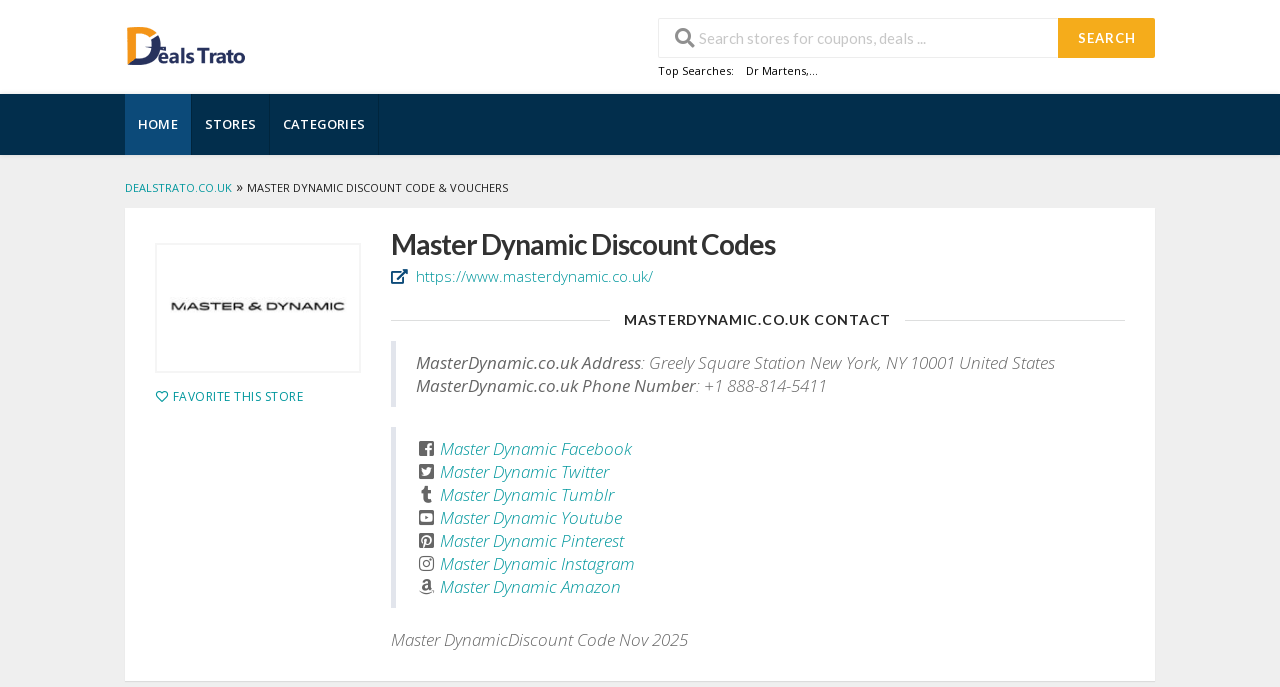

--- FILE ---
content_type: text/html; charset=UTF-8
request_url: https://dealstrato.co.uk/discount-codes/master-dynamic/
body_size: 11788
content:
<!DOCTYPE html>

<html lang="en-GB">

<head>


    <meta charset="UTF-8">

    <meta name="viewport" content="width=device-width, initial-scale=1">

    <link rel="profile" href="http://gmpg.org/xfn/11">

    <link rel="pingback" href="https://dealstrato.co.uk/xmlrpc.php">

    <meta name='robots' content='index, follow, max-image-preview:large, max-snippet:-1, max-video-preview:-1' />

	<!-- This site is optimized with the Yoast SEO plugin v22.6 - https://yoast.com/wordpress/plugins/seo/ -->
	<title>10% Off Master Dynamic Discount Codes for November 2025 at DealsTrato.co.uk</title>
	<meta name="description" content="Find the best of Master Dynamic Discount Code for November 2025 and vouchers and coupons, promo codes. Save with DealsTrato Today!" />
	<meta property="og:locale" content="en_GB" />
	<meta property="og:type" content="article" />
	<meta property="og:title" content="10% Off Master Dynamic Discount Codes for November 2025 at DealsTrato.co.uk" />
	<meta property="og:description" content="Find the best of Master Dynamic Discount Code for November 2025 and vouchers and coupons, promo codes. Save with DealsTrato Today!" />
	<meta property="og:url" content="https://dealstrato.co.uk/discount-codes/master-dynamic/" />
	<meta property="og:site_name" content="DealsTrato.co.uk" />
	<meta name="twitter:card" content="summary_large_image" />
	<meta name="twitter:site" content="@DealsTrato" />
	<script type="application/ld+json" class="yoast-schema-graph">{"@context":"https://schema.org","@graph":[{"@type":"CollectionPage","@id":"https://dealstrato.co.uk/discount-codes/master-dynamic/","url":"https://dealstrato.co.uk/discount-codes/master-dynamic/","name":"10% Off Master Dynamic Discount Codes for November 2025 at DealsTrato.co.uk","isPartOf":{"@id":"https://dealstrato.co.uk/#website"},"description":"Find the best of Master Dynamic Discount Code for November 2025 and vouchers and coupons, promo codes. Save with DealsTrato Today!","breadcrumb":{"@id":"https://dealstrato.co.uk/discount-codes/master-dynamic/#breadcrumb"},"inLanguage":"en-GB"},{"@type":"BreadcrumbList","@id":"https://dealstrato.co.uk/discount-codes/master-dynamic/#breadcrumb","itemListElement":[{"@type":"ListItem","position":1,"name":"Home","item":"https://dealstrato.co.uk/"},{"@type":"ListItem","position":2,"name":"Master Dynamic"}]},{"@type":"WebSite","@id":"https://dealstrato.co.uk/#website","url":"https://dealstrato.co.uk/","name":"DealsTrato.co.uk","description":"","publisher":{"@id":"https://dealstrato.co.uk/#organization"},"potentialAction":[{"@type":"SearchAction","target":{"@type":"EntryPoint","urlTemplate":"https://dealstrato.co.uk/?s={search_term_string}"},"query-input":"required name=search_term_string"}],"inLanguage":"en-GB"},{"@type":"Organization","@id":"https://dealstrato.co.uk/#organization","name":"Deals Trato UK","url":"https://dealstrato.co.uk/","logo":{"@type":"ImageObject","inLanguage":"en-GB","@id":"https://dealstrato.co.uk/#/schema/logo/image/","url":"https://dealstrato.co.uk/wp-content/uploads/2018/03/dealstrato.co_.uk_.png","contentUrl":"https://dealstrato.co.uk/wp-content/uploads/2018/03/dealstrato.co_.uk_.png","width":122,"height":41,"caption":"Deals Trato UK"},"image":{"@id":"https://dealstrato.co.uk/#/schema/logo/image/"},"sameAs":["http://dealstrato.co.uk","https://x.com/DealsTrato","https://www.linkedin.com/company/dealstrato"]}]}</script>
	<!-- / Yoast SEO plugin. -->


<link rel='dns-prefetch' href='//fonts.googleapis.com' />
<link rel='preconnect' href='https://fonts.gstatic.com' crossorigin />
<meta property="og:title" content="Master Dynamic Discount Codes" />
<meta property="og:description" content="MasterDynamic.co.uk Contact MasterDynamic.co.uk Address: Greely Square Station New York, NY 10001 United StatesMasterDynamic.co.uk Phone Number: +1 888-814-5411 Master Dynamic FacebookMaster Dynamic TwitterMaster Dynamic TumblrMaster Dynamic YoutubeMaster Dynamic PinterestMaster Dynamic InstagramMaster..." />
<meta property="og:image" content="https://dealstrato.co.uk/wp-content/uploads/Master-Dynamic-Discount-Codes.jpg" />
<meta property="og:type" content="article" />
<meta property="og:url" content="https://dealstrato.co.uk/discount-codes/master-dynamic/" />

<meta name="twitter:card" content="summary_large_image" />
<meta name="twitter:title" content="Master Dynamic Discount Codes" />
<meta name="twitter:url" content="https://dealstrato.co.uk/discount-codes/master-dynamic/" />
<meta name="twitter:description" content="MasterDynamic.co.uk Contact MasterDynamic.co.uk Address: Greely Square Station New York, NY 10001 United StatesMasterDynamic.co.uk Phone Number: +1 888-814-5411 Master Dynamic FacebookMaster Dynamic TwitterMaster Dynamic TumblrMaster Dynamic YoutubeMaster Dynamic PinterestMaster Dynamic InstagramMaster..." />
<meta name="twitter:image" content="https://dealstrato.co.uk/wp-content/uploads/Master-Dynamic-Discount-Codes.jpg" />
<script type="text/javascript">
window._wpemojiSettings = {"baseUrl":"https:\/\/s.w.org\/images\/core\/emoji\/14.0.0\/72x72\/","ext":".png","svgUrl":"https:\/\/s.w.org\/images\/core\/emoji\/14.0.0\/svg\/","svgExt":".svg","source":{"concatemoji":"https:\/\/dealstrato.co.uk\/wp-includes\/js\/wp-emoji-release.min.js?ver=6.3.7"}};
/*! This file is auto-generated */
!function(i,n){var o,s,e;function c(e){try{var t={supportTests:e,timestamp:(new Date).valueOf()};sessionStorage.setItem(o,JSON.stringify(t))}catch(e){}}function p(e,t,n){e.clearRect(0,0,e.canvas.width,e.canvas.height),e.fillText(t,0,0);var t=new Uint32Array(e.getImageData(0,0,e.canvas.width,e.canvas.height).data),r=(e.clearRect(0,0,e.canvas.width,e.canvas.height),e.fillText(n,0,0),new Uint32Array(e.getImageData(0,0,e.canvas.width,e.canvas.height).data));return t.every(function(e,t){return e===r[t]})}function u(e,t,n){switch(t){case"flag":return n(e,"\ud83c\udff3\ufe0f\u200d\u26a7\ufe0f","\ud83c\udff3\ufe0f\u200b\u26a7\ufe0f")?!1:!n(e,"\ud83c\uddfa\ud83c\uddf3","\ud83c\uddfa\u200b\ud83c\uddf3")&&!n(e,"\ud83c\udff4\udb40\udc67\udb40\udc62\udb40\udc65\udb40\udc6e\udb40\udc67\udb40\udc7f","\ud83c\udff4\u200b\udb40\udc67\u200b\udb40\udc62\u200b\udb40\udc65\u200b\udb40\udc6e\u200b\udb40\udc67\u200b\udb40\udc7f");case"emoji":return!n(e,"\ud83e\udef1\ud83c\udffb\u200d\ud83e\udef2\ud83c\udfff","\ud83e\udef1\ud83c\udffb\u200b\ud83e\udef2\ud83c\udfff")}return!1}function f(e,t,n){var r="undefined"!=typeof WorkerGlobalScope&&self instanceof WorkerGlobalScope?new OffscreenCanvas(300,150):i.createElement("canvas"),a=r.getContext("2d",{willReadFrequently:!0}),o=(a.textBaseline="top",a.font="600 32px Arial",{});return e.forEach(function(e){o[e]=t(a,e,n)}),o}function t(e){var t=i.createElement("script");t.src=e,t.defer=!0,i.head.appendChild(t)}"undefined"!=typeof Promise&&(o="wpEmojiSettingsSupports",s=["flag","emoji"],n.supports={everything:!0,everythingExceptFlag:!0},e=new Promise(function(e){i.addEventListener("DOMContentLoaded",e,{once:!0})}),new Promise(function(t){var n=function(){try{var e=JSON.parse(sessionStorage.getItem(o));if("object"==typeof e&&"number"==typeof e.timestamp&&(new Date).valueOf()<e.timestamp+604800&&"object"==typeof e.supportTests)return e.supportTests}catch(e){}return null}();if(!n){if("undefined"!=typeof Worker&&"undefined"!=typeof OffscreenCanvas&&"undefined"!=typeof URL&&URL.createObjectURL&&"undefined"!=typeof Blob)try{var e="postMessage("+f.toString()+"("+[JSON.stringify(s),u.toString(),p.toString()].join(",")+"));",r=new Blob([e],{type:"text/javascript"}),a=new Worker(URL.createObjectURL(r),{name:"wpTestEmojiSupports"});return void(a.onmessage=function(e){c(n=e.data),a.terminate(),t(n)})}catch(e){}c(n=f(s,u,p))}t(n)}).then(function(e){for(var t in e)n.supports[t]=e[t],n.supports.everything=n.supports.everything&&n.supports[t],"flag"!==t&&(n.supports.everythingExceptFlag=n.supports.everythingExceptFlag&&n.supports[t]);n.supports.everythingExceptFlag=n.supports.everythingExceptFlag&&!n.supports.flag,n.DOMReady=!1,n.readyCallback=function(){n.DOMReady=!0}}).then(function(){return e}).then(function(){var e;n.supports.everything||(n.readyCallback(),(e=n.source||{}).concatemoji?t(e.concatemoji):e.wpemoji&&e.twemoji&&(t(e.twemoji),t(e.wpemoji)))}))}((window,document),window._wpemojiSettings);
</script>
<style type="text/css">
img.wp-smiley,
img.emoji {
	display: inline !important;
	border: none !important;
	box-shadow: none !important;
	height: 1em !important;
	width: 1em !important;
	margin: 0 0.07em !important;
	vertical-align: -0.1em !important;
	background: none !important;
	padding: 0 !important;
}
</style>
	<link rel='stylesheet' id='wp-block-library-css' href='https://dealstrato.co.uk/wp-includes/css/dist/block-library/style.min.css?ver=6.3.7' type='text/css' media='all' />
<style id='classic-theme-styles-inline-css' type='text/css'>
/*! This file is auto-generated */
.wp-block-button__link{color:#fff;background-color:#32373c;border-radius:9999px;box-shadow:none;text-decoration:none;padding:calc(.667em + 2px) calc(1.333em + 2px);font-size:1.125em}.wp-block-file__button{background:#32373c;color:#fff;text-decoration:none}
</style>
<style id='global-styles-inline-css' type='text/css'>
body{--wp--preset--color--black: #000000;--wp--preset--color--cyan-bluish-gray: #abb8c3;--wp--preset--color--white: #ffffff;--wp--preset--color--pale-pink: #f78da7;--wp--preset--color--vivid-red: #cf2e2e;--wp--preset--color--luminous-vivid-orange: #ff6900;--wp--preset--color--luminous-vivid-amber: #fcb900;--wp--preset--color--light-green-cyan: #7bdcb5;--wp--preset--color--vivid-green-cyan: #00d084;--wp--preset--color--pale-cyan-blue: #8ed1fc;--wp--preset--color--vivid-cyan-blue: #0693e3;--wp--preset--color--vivid-purple: #9b51e0;--wp--preset--gradient--vivid-cyan-blue-to-vivid-purple: linear-gradient(135deg,rgba(6,147,227,1) 0%,rgb(155,81,224) 100%);--wp--preset--gradient--light-green-cyan-to-vivid-green-cyan: linear-gradient(135deg,rgb(122,220,180) 0%,rgb(0,208,130) 100%);--wp--preset--gradient--luminous-vivid-amber-to-luminous-vivid-orange: linear-gradient(135deg,rgba(252,185,0,1) 0%,rgba(255,105,0,1) 100%);--wp--preset--gradient--luminous-vivid-orange-to-vivid-red: linear-gradient(135deg,rgba(255,105,0,1) 0%,rgb(207,46,46) 100%);--wp--preset--gradient--very-light-gray-to-cyan-bluish-gray: linear-gradient(135deg,rgb(238,238,238) 0%,rgb(169,184,195) 100%);--wp--preset--gradient--cool-to-warm-spectrum: linear-gradient(135deg,rgb(74,234,220) 0%,rgb(151,120,209) 20%,rgb(207,42,186) 40%,rgb(238,44,130) 60%,rgb(251,105,98) 80%,rgb(254,248,76) 100%);--wp--preset--gradient--blush-light-purple: linear-gradient(135deg,rgb(255,206,236) 0%,rgb(152,150,240) 100%);--wp--preset--gradient--blush-bordeaux: linear-gradient(135deg,rgb(254,205,165) 0%,rgb(254,45,45) 50%,rgb(107,0,62) 100%);--wp--preset--gradient--luminous-dusk: linear-gradient(135deg,rgb(255,203,112) 0%,rgb(199,81,192) 50%,rgb(65,88,208) 100%);--wp--preset--gradient--pale-ocean: linear-gradient(135deg,rgb(255,245,203) 0%,rgb(182,227,212) 50%,rgb(51,167,181) 100%);--wp--preset--gradient--electric-grass: linear-gradient(135deg,rgb(202,248,128) 0%,rgb(113,206,126) 100%);--wp--preset--gradient--midnight: linear-gradient(135deg,rgb(2,3,129) 0%,rgb(40,116,252) 100%);--wp--preset--font-size--small: 13px;--wp--preset--font-size--medium: 20px;--wp--preset--font-size--large: 36px;--wp--preset--font-size--x-large: 42px;--wp--preset--spacing--20: 0.44rem;--wp--preset--spacing--30: 0.67rem;--wp--preset--spacing--40: 1rem;--wp--preset--spacing--50: 1.5rem;--wp--preset--spacing--60: 2.25rem;--wp--preset--spacing--70: 3.38rem;--wp--preset--spacing--80: 5.06rem;--wp--preset--shadow--natural: 6px 6px 9px rgba(0, 0, 0, 0.2);--wp--preset--shadow--deep: 12px 12px 50px rgba(0, 0, 0, 0.4);--wp--preset--shadow--sharp: 6px 6px 0px rgba(0, 0, 0, 0.2);--wp--preset--shadow--outlined: 6px 6px 0px -3px rgba(255, 255, 255, 1), 6px 6px rgba(0, 0, 0, 1);--wp--preset--shadow--crisp: 6px 6px 0px rgba(0, 0, 0, 1);}:where(.is-layout-flex){gap: 0.5em;}:where(.is-layout-grid){gap: 0.5em;}body .is-layout-flow > .alignleft{float: left;margin-inline-start: 0;margin-inline-end: 2em;}body .is-layout-flow > .alignright{float: right;margin-inline-start: 2em;margin-inline-end: 0;}body .is-layout-flow > .aligncenter{margin-left: auto !important;margin-right: auto !important;}body .is-layout-constrained > .alignleft{float: left;margin-inline-start: 0;margin-inline-end: 2em;}body .is-layout-constrained > .alignright{float: right;margin-inline-start: 2em;margin-inline-end: 0;}body .is-layout-constrained > .aligncenter{margin-left: auto !important;margin-right: auto !important;}body .is-layout-constrained > :where(:not(.alignleft):not(.alignright):not(.alignfull)){max-width: var(--wp--style--global--content-size);margin-left: auto !important;margin-right: auto !important;}body .is-layout-constrained > .alignwide{max-width: var(--wp--style--global--wide-size);}body .is-layout-flex{display: flex;}body .is-layout-flex{flex-wrap: wrap;align-items: center;}body .is-layout-flex > *{margin: 0;}body .is-layout-grid{display: grid;}body .is-layout-grid > *{margin: 0;}:where(.wp-block-columns.is-layout-flex){gap: 2em;}:where(.wp-block-columns.is-layout-grid){gap: 2em;}:where(.wp-block-post-template.is-layout-flex){gap: 1.25em;}:where(.wp-block-post-template.is-layout-grid){gap: 1.25em;}.has-black-color{color: var(--wp--preset--color--black) !important;}.has-cyan-bluish-gray-color{color: var(--wp--preset--color--cyan-bluish-gray) !important;}.has-white-color{color: var(--wp--preset--color--white) !important;}.has-pale-pink-color{color: var(--wp--preset--color--pale-pink) !important;}.has-vivid-red-color{color: var(--wp--preset--color--vivid-red) !important;}.has-luminous-vivid-orange-color{color: var(--wp--preset--color--luminous-vivid-orange) !important;}.has-luminous-vivid-amber-color{color: var(--wp--preset--color--luminous-vivid-amber) !important;}.has-light-green-cyan-color{color: var(--wp--preset--color--light-green-cyan) !important;}.has-vivid-green-cyan-color{color: var(--wp--preset--color--vivid-green-cyan) !important;}.has-pale-cyan-blue-color{color: var(--wp--preset--color--pale-cyan-blue) !important;}.has-vivid-cyan-blue-color{color: var(--wp--preset--color--vivid-cyan-blue) !important;}.has-vivid-purple-color{color: var(--wp--preset--color--vivid-purple) !important;}.has-black-background-color{background-color: var(--wp--preset--color--black) !important;}.has-cyan-bluish-gray-background-color{background-color: var(--wp--preset--color--cyan-bluish-gray) !important;}.has-white-background-color{background-color: var(--wp--preset--color--white) !important;}.has-pale-pink-background-color{background-color: var(--wp--preset--color--pale-pink) !important;}.has-vivid-red-background-color{background-color: var(--wp--preset--color--vivid-red) !important;}.has-luminous-vivid-orange-background-color{background-color: var(--wp--preset--color--luminous-vivid-orange) !important;}.has-luminous-vivid-amber-background-color{background-color: var(--wp--preset--color--luminous-vivid-amber) !important;}.has-light-green-cyan-background-color{background-color: var(--wp--preset--color--light-green-cyan) !important;}.has-vivid-green-cyan-background-color{background-color: var(--wp--preset--color--vivid-green-cyan) !important;}.has-pale-cyan-blue-background-color{background-color: var(--wp--preset--color--pale-cyan-blue) !important;}.has-vivid-cyan-blue-background-color{background-color: var(--wp--preset--color--vivid-cyan-blue) !important;}.has-vivid-purple-background-color{background-color: var(--wp--preset--color--vivid-purple) !important;}.has-black-border-color{border-color: var(--wp--preset--color--black) !important;}.has-cyan-bluish-gray-border-color{border-color: var(--wp--preset--color--cyan-bluish-gray) !important;}.has-white-border-color{border-color: var(--wp--preset--color--white) !important;}.has-pale-pink-border-color{border-color: var(--wp--preset--color--pale-pink) !important;}.has-vivid-red-border-color{border-color: var(--wp--preset--color--vivid-red) !important;}.has-luminous-vivid-orange-border-color{border-color: var(--wp--preset--color--luminous-vivid-orange) !important;}.has-luminous-vivid-amber-border-color{border-color: var(--wp--preset--color--luminous-vivid-amber) !important;}.has-light-green-cyan-border-color{border-color: var(--wp--preset--color--light-green-cyan) !important;}.has-vivid-green-cyan-border-color{border-color: var(--wp--preset--color--vivid-green-cyan) !important;}.has-pale-cyan-blue-border-color{border-color: var(--wp--preset--color--pale-cyan-blue) !important;}.has-vivid-cyan-blue-border-color{border-color: var(--wp--preset--color--vivid-cyan-blue) !important;}.has-vivid-purple-border-color{border-color: var(--wp--preset--color--vivid-purple) !important;}.has-vivid-cyan-blue-to-vivid-purple-gradient-background{background: var(--wp--preset--gradient--vivid-cyan-blue-to-vivid-purple) !important;}.has-light-green-cyan-to-vivid-green-cyan-gradient-background{background: var(--wp--preset--gradient--light-green-cyan-to-vivid-green-cyan) !important;}.has-luminous-vivid-amber-to-luminous-vivid-orange-gradient-background{background: var(--wp--preset--gradient--luminous-vivid-amber-to-luminous-vivid-orange) !important;}.has-luminous-vivid-orange-to-vivid-red-gradient-background{background: var(--wp--preset--gradient--luminous-vivid-orange-to-vivid-red) !important;}.has-very-light-gray-to-cyan-bluish-gray-gradient-background{background: var(--wp--preset--gradient--very-light-gray-to-cyan-bluish-gray) !important;}.has-cool-to-warm-spectrum-gradient-background{background: var(--wp--preset--gradient--cool-to-warm-spectrum) !important;}.has-blush-light-purple-gradient-background{background: var(--wp--preset--gradient--blush-light-purple) !important;}.has-blush-bordeaux-gradient-background{background: var(--wp--preset--gradient--blush-bordeaux) !important;}.has-luminous-dusk-gradient-background{background: var(--wp--preset--gradient--luminous-dusk) !important;}.has-pale-ocean-gradient-background{background: var(--wp--preset--gradient--pale-ocean) !important;}.has-electric-grass-gradient-background{background: var(--wp--preset--gradient--electric-grass) !important;}.has-midnight-gradient-background{background: var(--wp--preset--gradient--midnight) !important;}.has-small-font-size{font-size: var(--wp--preset--font-size--small) !important;}.has-medium-font-size{font-size: var(--wp--preset--font-size--medium) !important;}.has-large-font-size{font-size: var(--wp--preset--font-size--large) !important;}.has-x-large-font-size{font-size: var(--wp--preset--font-size--x-large) !important;}
.wp-block-navigation a:where(:not(.wp-element-button)){color: inherit;}
:where(.wp-block-post-template.is-layout-flex){gap: 1.25em;}:where(.wp-block-post-template.is-layout-grid){gap: 1.25em;}
:where(.wp-block-columns.is-layout-flex){gap: 2em;}:where(.wp-block-columns.is-layout-grid){gap: 2em;}
.wp-block-pullquote{font-size: 1.5em;line-height: 1.6;}
</style>
<link rel='stylesheet' id='wpcoupon_style-css' href='https://dealstrato.co.uk/wp-content/themes/wp-coupon/style.css?ver=1.2.6' type='text/css' media='all' />
<link rel='stylesheet' id='wpcoupon_semantic-css' href='https://dealstrato.co.uk/wp-content/themes/wp-coupon/assets/css/semantic.min.css?ver=4.2.0' type='text/css' media='all' />
<link rel='stylesheet' id='wpcoupon-mega-css' href='https://dealstrato.co.uk/wp-content/plugins/coupon-wp-megamenu-addon/css/mega.css?ver=6.3.7' type='text/css' media='all' />
<link rel="preload" as="style" href="https://fonts.googleapis.com/css?family=Open%20Sans:300,400,600,700,800,300italic,400italic,600italic,700italic,800italic&#038;display=swap&#038;ver=1631620753" /><link rel="stylesheet" href="https://fonts.googleapis.com/css?family=Open%20Sans:300,400,600,700,800,300italic,400italic,600italic,700italic,800italic&#038;display=swap&#038;ver=1631620753" media="print" onload="this.media='all'"><noscript><link rel="stylesheet" href="https://fonts.googleapis.com/css?family=Open%20Sans:300,400,600,700,800,300italic,400italic,600italic,700italic,800italic&#038;display=swap&#038;ver=1631620753" /></noscript><script type='text/javascript' src='https://dealstrato.co.uk/wp-includes/js/jquery/jquery.min.js?ver=3.7.0' id='jquery-core-js'></script>
<script type='text/javascript' src='https://dealstrato.co.uk/wp-includes/js/jquery/jquery-migrate.min.js?ver=3.4.1' id='jquery-migrate-js'></script>
<script type='text/javascript' src='https://dealstrato.co.uk/wp-content/themes/wp-coupon/assets/js/libs/semantic.js?ver=1.2.6' id='wpcoupon_semantic-js'></script>
<link rel="https://api.w.org/" href="https://dealstrato.co.uk/wp-json/" /><link rel="EditURI" type="application/rsd+xml" title="RSD" href="https://dealstrato.co.uk/xmlrpc.php?rsd" />

<meta name="generator" content="Redux 4.5.8" /><!--[if lt IE 9]><script src="https://dealstrato.co.uk/wp-content/themes/wp-coupon/assets/js/libs/html5.min.js"></script><![endif]--> <link rel="canonical" href="https://dealstrato.co.uk/discount-codes/master-dynamic/"> <link rel="icon" href="https://dealstrato.co.uk/wp-content/uploads/2018/06/dealstrato-uk.png" sizes="32x32" />
<link rel="icon" href="https://dealstrato.co.uk/wp-content/uploads/2018/06/dealstrato-uk.png" sizes="192x192" />
<link rel="apple-touch-icon" href="https://dealstrato.co.uk/wp-content/uploads/2018/06/dealstrato-uk.png" />
<meta name="msapplication-TileImage" content="https://dealstrato.co.uk/wp-content/uploads/2018/06/dealstrato-uk.png" />
<style id="st_options-dynamic-css" title="dynamic-css" class="redux-options-output">
                                #header-search .header-search-submit, 
                                .newsletter-box-wrapper.shadow-box .input .ui.button,
                                .wpu-profile-wrapper .section-heading .button,
                                input[type="reset"], input[type="submit"], input[type="submit"],
                                .site-footer .widget_newsletter .newsletter-box-wrapper.shadow-box .sidebar-social a:hover,
                                .ui.button.btn_primary,
                                .site-footer .newsletter-box-wrapper .input .ui.button,
                                .site-footer .footer-social a:hover,
                                .site-footer .widget_newsletter .newsletter-box-wrapper.shadow-box .sidebar-social a:hover,
								.coupon-filter .ui.menu .item .offer-count,
								.coupon-filter .filter-coupons-buttons .store-filter-button .offer-count,
                                .newsletter-box-wrapper.shadow-box .input .ui.button,
                                .newsletter-box-wrapper.shadow-box .sidebar-social a:hover,
                                .wpu-profile-wrapper .section-heading .button,
                                .ui.btn.btn_primary,
								.ui.button.btn_primary,
								.coupon-filter .filter-coupons-buttons .submit-coupon-button:hover,
								.coupon-filter .filter-coupons-buttons .submit-coupon-button.active,
								.coupon-filter .filter-coupons-buttons .submit-coupon-button.active:hover,
								.coupon-filter .filter-coupons-buttons .submit-coupon-button.current::after,
                                .woocommerce #respond input#submit, .woocommerce a.button, .woocommerce button.button, .woocommerce input.button, .woocommerce button.button.alt,
                                .woocommerce #respond input#submit.alt, .woocommerce a.button.alt, .woocommerce button.button.alt, .woocommerce input.button.alt
                            {background-color:#00979d;}
                                .primary-color,
                                    .primary-colored,
                                    a,
                                    .ui.breadcrumb a,
                                    .screen-reader-text:hover,
                                    .screen-reader-text:active,
                                    .screen-reader-text:focus,
                                    .st-menu a:hover,
                                    .st-menu li.current-menu-item a,
                                    .nav-user-action .st-menu .menu-box a,
                                    .popular-stores .store-name a:hover,
                                    .store-listing-item .store-thumb-link .store-name a:hover,
                                    .store-listing-item .latest-coupon .coupon-title a,
                                    .store-listing-item .coupon-save:hover,
                                    .store-listing-item .coupon-saved,
                                    .coupon-modal .coupon-content .user-ratting .ui.button:hover i,
                                    .coupon-modal .coupon-content .show-detail a:hover,
                                    .coupon-modal .coupon-content .show-detail .show-detail-on,
                                    .coupon-modal .coupon-footer ul li a:hover,
                                    .coupon-listing-item .coupon-detail .user-ratting .ui.button:hover i,
                                    .coupon-listing-item .coupon-detail .user-ratting .ui.button.active i,
                                    .coupon-listing-item .coupon-listing-footer ul li a:hover, .coupon-listing-item .coupon-listing-footer ul li a.active,
                                    .coupon-listing-item .coupon-exclusive strong i,
                                    .cate-az a:hover,
                                    .cate-az .cate-parent > a,
                                    .site-footer a:hover,
                                    .site-breadcrumb .ui.breadcrumb a.section,
                                    .single-store-header .add-favorite:hover,
                                    .wpu-profile-wrapper .wpu-form-sidebar li a:hover,
                                    .ui.comments .comment a.author:hover       
                                {color:#00979d;}
                                textarea:focus,
                                input[type="date"]:focus,
                                input[type="datetime"]:focus,
                                input[type="datetime-local"]:focus,
                                input[type="email"]:focus,
                                input[type="month"]:focus,
                                input[type="number"]:focus,
                                input[type="password"]:focus,
                                input[type="search"]:focus,
                                input[type="tel"]:focus,
                                input[type="text"]:focus,
                                input[type="time"]:focus,
                                input[type="url"]:focus,
                                input[type="week"]:focus
                            {border-color:#00979d;}
                                .sf-arrows > li > .sf-with-ul:focus:after,
                                .sf-arrows > li:hover > .sf-with-ul:after,
                                .sf-arrows > .sfHover > .sf-with-ul:after
                            {border-top-color:#00979d;}
                                .sf-arrows ul li > .sf-with-ul:focus:after,
                                .sf-arrows ul li:hover > .sf-with-ul:after,
                                .sf-arrows ul .sfHover > .sf-with-ul:after,
                                .entry-content blockquote
							{border-left-color:#00979d;}
								.coupon-filter .filter-coupons-buttons .submit-coupon-button.current::after
							{border-bottom-color:#00979d;}
								.coupon-filter .filter-coupons-buttons .submit-coupon-button.current::after
							{border-right-color:#00979d;}
                               .ui.btn,
                               .ui.btn:hover,
                               .ui.btn.btn_secondary,
                               .coupon-button-type .coupon-deal, .coupon-button-type .coupon-print, 
							   .coupon-button-type .coupon-code .get-code,
							   .coupon-filter .filter-coupons-buttons .submit-coupon-button.active.current
                            {background-color:#ff9900;}
                                .a:hover,
                                .secondary-color,
                               .nav-user-action .st-menu .menu-box a:hover,
                               .store-listing-item .latest-coupon .coupon-title a:hover,
                               .ui.breadcrumb a:hover
                            {color:#ff9900;}
                                .store-thumb a:hover,
                                .coupon-modal .coupon-content .modal-code .code-text,
                                .single-store-header .header-thumb .header-store-thumb a:hover
                            {border-color:#ff9900;}
                                .coupon-button-type .coupon-code .get-code:after 
                            {border-left-color:#ff9900;}
                                .coupon-listing-item .c-type .c-code,
								.coupon-filter .ui.menu .item .code-count,
								.coupon-filter .filter-coupons-buttons .store-filter-button .offer-count.code-count
                            {background-color:#b9dc2f;}
                                .coupon-listing-item .c-type .c-sale,
								.coupon-filter .ui.menu .item .sale-count,
								.coupon-filter .filter-coupons-buttons .store-filter-button .offer-count.sale-count
                            {background-color:#ea4c89;}
                                .coupon-listing-item .c-type .c-print,
								.coupon-filter .ui.menu .item .print-count,
								.coupon-filter .filter-coupons-buttons .store-filter-button .offer-count.print-count
                            {background-color:#2d3538;}body{background-color:#efefef;}.primary-header{background-color:#ffffff;background-size:cover;}.header-highlight a .highlight-icon,.header-highlight a .highlight-text,.primary-header,.primary-header a,#header-search .search-sample a{color:#000000;}body, p{font-family:"Open Sans";font-weight:normal;font-size:17px;}h1,h2,h3,h4,h5,h6{color:#494949;}.primary-navigation .st-menu > li > a,
                                                    .nav-user-action .st-menu > li > a,
                                                    .nav-user-action .st-menu > li > ul > li > a
                                                    {color:#ffffff;}.site-footer {background-color:#022e4c;}.site-footer, .site-footer .widget, .site-footer p{color:#ffffff;}.site-footer a, .site-footer .widget a{color:#e8e8e8;}.site-footer a:hover, .site-footer .widget a:hover{color:#ffffff;}.site-footer .footer-columns .footer-column .widget .widget-title, .site-footer #wp-calendar caption{color:#ffffff;}</style>
</head>

<body class="archive tax-coupon_store term-master-dynamic term-1195 chrome osx">

    <div id="page" class="hfeed site">

    	<header id="masthead" class="ui page site-header" role="banner">

            
            <div class="primary-header">

                <div class="container">

                    <div class="logo_area fleft">

                        
                        <a href="https://dealstrato.co.uk/" title="DealsTrato.co.uk" rel="home">

                            <img src="https://dealstrato.co.uk/wp-content/uploads/2018/03/dealstrato.co_.uk_.png" alt="DealsTrato.co.uk" />

                        </a>

                        
                    </div>



                    
                    <div class="header-highlight fleft">

                        
                        <a href="#">

                            <div class="highlight-icon"></div>

                            <div class="highlight-text"></div>

                        </a>

                        


                    </div>

                    


                    <div class="header_right fright">

                        <form action="https://dealstrato.co.uk/" method="get" id="header-search">

                            <div class="header-search-input ui search large action left icon input">

                                <input autocomplete="off" class="prompt" name="s" placeholder="Search stores for coupons, deals ..." type="text">

                                <i class="search icon"></i>

                                <button class="header-search-submit ui button">Search</button>

                                <div class="results"></div>

                            </div>

                            <div class="clear"></div>

                            
                                        <div class="search-sample">

                                            <span>Top Searches:</span><a href="https://dealstrato.co.uk/discount-codes/dr-martens/">Dr Martens</a>,...
                                        </div>

                                        
                        </form>

                    </div>

                </div>

            </div> <!-- END .header -->



            


            <div id="site-header-nav" class="site-navigation">

                <div class="container">

                    <nav class="primary-navigation clearfix fleft" role="navigation">

                        <a href="#content" class="screen-reader-text skip-link">Skip to content</a>

                        <div id="nav-toggle"><i class="content icon"></i></div>

                        <ul class="st-menu">

                           <li id="menu-item-846" class="menu-item menu-item-type-custom menu-item-object-custom menu-item-home menu-item-846"><a href="https://dealstrato.co.uk">Home</a></li>
<li id="menu-item-501" class="menu-item menu-item-type-post_type menu-item-object-page menu-item-501"><a href="https://dealstrato.co.uk/vouchers/">Stores</a></li>
<li id="menu-item-502" class="menu-item menu-item-type-post_type menu-item-object-page menu-item-502"><a href="https://dealstrato.co.uk/discount-codes/">Categories</a></li>

                        </ul>

                    </nav> <!-- END .primary-navigation -->



                    <div class="nav-user-action fright clearfix">

                        
                    </div> <!-- END .nav_user_action -->

                </div> <!-- END .container -->

            </div> <!-- END #primary-navigation -->

    	</header><!-- END #masthead -->

        <div id="content" class="site-content">

<section class="custom-page-header single-store-header">
	<div class="container">
		<div class="ui breadcrumb breadcrumbs" xmlns:v="http://rdf.data-vocabulary.org/#"><span property="itemListElement" typeof="ListItem"><a property="item" typeof="WebPage" title="Go to DealsTrato.co.uk." href="https://dealstrato.co.uk" class="home"><span property="name">DealsTrato.co.uk</span></a><meta property="position" content="1"></span> » <span property="itemListElement" typeof="ListItem"><span property="name">Master Dynamic Discount Code &amp; Vouchers</span><meta property="position" content="2"></span> </div>		<div class="inner shadow-box">
			<div class="inner-content clearfix">
				<div class="header-thumb">
					<div class="header-store-thumb">
						<a rel="nofollow" target="_blank" title="Shop Master Dynamic" href="https://dealstrato.co.uk/go-store/1195">
							<img width="192" height="115" src="https://dealstrato.co.uk/wp-content/uploads/Master-Dynamic-Discount-Codes-192x115.jpg" class="attachment-wpcoupon_small_thumb size-wpcoupon_small_thumb" alt="Master Dynamic Discount Codes" decoding="async" title="Master Dynamic Discount Codes" srcset="https://dealstrato.co.uk/wp-content/uploads/Master-Dynamic-Discount-Codes-192x115.jpg 192w, https://dealstrato.co.uk/wp-content/uploads/Master-Dynamic-Discount-Codes-150x90.jpg 150w, https://dealstrato.co.uk/wp-content/uploads/Master-Dynamic-Discount-Codes.jpg 200w" sizes="(max-width: 192px) 100vw, 192px" />						</a>
					</div>
					<a class="add-favorite" data-id="1195" href="#"><i class="empty heart icon"></i><span>Favorite This Store</span></a>
				</div>
				<div class="header-content">
					<h1>Master Dynamic Discount Codes</h1>
					<div id="6" class="external-icon">
					<i class="external alternate icon"></i><a rel="nofollow" target="_blank" title="Master Dynamic" href="https://dealstrato.co.uk/go-store/1195">
					    https://www.masterdynamic.co.uk/</a>
					    </div>
					<h3>
<div class="ui horizontal divider">MasterDynamic.co.uk Contact</div>
</h3>
<blockquote><p><strong>MasterDynamic.co.uk Address</strong>: Greely Square Station New York, NY 10001 United States<br /><strong>MasterDynamic.co.uk Phone Number</strong>: +1 888-814-5411</p></blockquote>
<blockquote class="fs12 lh20"><p><span><i class="facebook square icon"></i></span><a href="https://www.facebook.com/masterdynamic" rel="nofollow noopener noreferrer" target="_blank">Master Dynamic Facebook</a><br /><span><i class="twitter square icon"></i></span><a href="https://twitter.com/MasterDynamic" rel="nofollow noopener noreferrer" target="_blank">Master Dynamic Twitter</a><br /><span><i class="tumblr icon"></i></span><a href="" rel="nofollow noopener noreferrer" target="_blank">Master Dynamic Tumblr</a><br /><span><i class="youtube square icon"></i></span><a href="https://www.youtube.com/masterdynamic/" rel="nofollow noopener noreferrer" target="_blank">Master Dynamic Youtube</a><br /><span><i class="pinterest square icon"></i></span><a href="" rel="nofollow noopener noreferrer" target="_blank">Master Dynamic Pinterest</a><br /><span><i class="instagram icon"></i></span><a href="https://www.instagram.com/masterdynamic/" rel="nofollow noopener noreferrer" target="_blank">Master Dynamic Instagram</a><br /><span><i class="amazon icon"></i></span><a href="" rel="nofollow noopener noreferrer" target="_blank">Master Dynamic Amazon</a></p></blockquote>
<p class="fs11 mt10"><span class="icon-refresh fs13" title="Last updated"></span><i>Master DynamicDiscount Code Nov 2025</i></p
				</div>
			</div>
		</div>
	</div>
</section>

<div id="content-wrap" class="container right-sidebar">

	<div id="primary" class="content-area">
	   <main id="main" class="site-main coupon-store-main" role="main">
	        <div id="secondary" class="section-heading">
		<h2>Master Dynamic Discount Code November 2025</h2></div>
			
	<section class="coupon-filter" id="coupon-filter-bar">
		<div data-target="#coupon-listings-store" class="filter-coupons-by-type pointing filter-coupons-buttons">
			<div class="coupons-types-wrap">
				<div class="hide couponlist-smallscreen-info">
					<div class="ui floating dropdown labeled inline icon button tiny">
						<i class="sliders horizontal icon"></i>
						<span class="text store-filter-button">
							All
							<span class="offer-count all-count">
								3
							</span>
						</span>
						<div class="menu">
							
										<a href="https://dealstrato.co.uk/discount-codes/master-dynamic/?coupon_type=all" class="store-filter-button item filter-nav" data-filter="all">All <span
													class="offer-count all-count">3</span></a>
								
										<a href="https://dealstrato.co.uk/discount-codes/master-dynamic/?coupon_type=code" class="store-filter-button item filter-nav" data-filter="code">Codes <span
													class="offer-count code-count">1</span></a>
								
										<a href="https://dealstrato.co.uk/discount-codes/master-dynamic/?coupon_type=sale" class="store-filter-button item filter-nav" data-filter="sale">Sales <span
													class="offer-count sale-count">2</span></a>
								
										<a href="https://dealstrato.co.uk/discount-codes/master-dynamic/?coupon_type=print" class="store-filter-button item filter-nav" data-filter="print">Offers <span
													class="offer-count print-count">0</span></a>
								
						</div>
					</div>	
				</div>	
				<div class="coupon-types-list">
					
							<a href="https://dealstrato.co.uk/discount-codes/master-dynamic/?coupon_type=all" class="store-filter-button ui button tiny filter-nav current" data-filter="all">All <span
										class="offer-count all-count">3</span></a>
					
							<a href="https://dealstrato.co.uk/discount-codes/master-dynamic/?coupon_type=code" class="store-filter-button ui button tiny filter-nav " data-filter="code">Codes <span
										class="offer-count code-count">1</span></a>
					
							<a href="https://dealstrato.co.uk/discount-codes/master-dynamic/?coupon_type=sale" class="store-filter-button ui button tiny filter-nav " data-filter="sale">Sales <span
										class="offer-count sale-count">2</span></a>
					
							<a href="https://dealstrato.co.uk/discount-codes/master-dynamic/?coupon_type=print" class="store-filter-button ui button tiny filter-nav " data-filter="print">Offers <span
										class="offer-count print-count">0</span></a>
					
				</div>
			</div>
			
					<a href="#" class="tiny button ui btn_primary submit-coupon-button">Submit a coupon</a>
				
		</div>
	</section>
					<section id="coupon-listings-store" class=" wpb_content_element">
					<div class="ajax-coupons">
						<div class="store-listings st-list-coupons couponstore-tpl-cat">
							
<div data-id="6803"
	 class="coupon-item store-listing-item has-thumb c-cat c-type-code shadow-box coupon-live">
	
	<div class="store-thumb-link">
		
	<div class="store-thumb text-thumb">
		
			<span class="thumb-padding">
				10% Off
			</span>
		
	</div>
	
		<div class="store-name"></div>
	</div>
	

	<div class="latest-coupon">
		<h3 class="coupon-title" >
			
			<a class="coupon-link"
				
			   rel="nofollow"
				
			   title="10% Off on Your First Order w/ Master Dynamic Discount Code"
			   data-type="code"
			   data-coupon-id="6803"
			   data-aff-url="https://dealstrato.co.uk/out/6803"
			   data-code="MDWELCOME10"
			   href="https://dealstrato.co.uk/discount-codes/master-dynamic/6803/">10% Off on Your First Order w/ Master Dynamic Discount Code</a>
		</h3>
		<div class="coupon-des">
			
				<div class="coupon-des-ellip"></div>
				
			
		</div>
	</div>

	<div class="coupon-detail coupon-button-type">
		
				<a rel="nofollow" data-type="code"
				   data-coupon-id="6803"
				   href="https://dealstrato.co.uk/discount-codes/master-dynamic/6803/"
				   class="coupon-button coupon-code"
				   data-tooltip="Click to copy &amp; open site"
				   data-position="top center"
				   data-inverted=""
				   data-code="MDWELCOME10"
				   data-aff-url="https://dealstrato.co.uk/out/6803">
					<span class="code-text" rel="nofollow">ELCOME10</span>
					<span class="get-code">Get Code</span>
				</a>
				
		<div class="clear"></div>

		<div class="exp-text">
			No Expires
			<a data-position="top center" data-inverted=""  data-tooltip="Save this coupon" href="#" data-coupon-id="6803" class="add-coupon-favorite coupon-save icon-popup"><i class="outline star icon"></i></a>
		</div>

	</div>
	<div class="clear"></div>
	<!-- Coupon Modal -->
<div data-modal-id="6803" class="ui modal coupon-modal coupon-code-modal">
    <div class="scrolling content">
        <div class="coupon-header clearfix">
            <div class="coupon-store-thumb">
                <img width="200" height="120" src="https://dealstrato.co.uk/wp-content/uploads/Master-Dynamic-Discount-Codes.jpg" class="attachment-wpcoupon_medium-thumb size-wpcoupon_medium-thumb" alt="" decoding="async" title="Master Dynamic Discount Codes" loading="lazy" srcset="https://dealstrato.co.uk/wp-content/uploads/Master-Dynamic-Discount-Codes.jpg 200w, https://dealstrato.co.uk/wp-content/uploads/Master-Dynamic-Discount-Codes-150x90.jpg 150w, https://dealstrato.co.uk/wp-content/uploads/Master-Dynamic-Discount-Codes-192x115.jpg 192w" sizes="(max-width: 200px) 100vw, 200px" />
            </div>
            <div class="coupon-title" title="10% Off on Your First Order w/ Master Dynamic Discount Code">10% Off on Your First Order w/ Master Dynamic Discount Code</div>
            <span class="close icon"></span>
        </div>
        <div class="coupon-content">
            <p class="coupon-type-text">
                Discount Automatically Applied<i class="long arrow alternate right icon"></i><a class="go to store" target="_blank" rel="nofollow" href="https://dealstrato.co.uk/out/6803">masterdynamic.co.uk</a>
            <div class="modal-code">
                
                        <div class="coupon-code">
                            <div class="ui fluid action input massive">
                                <input  type="text" class="code-text" autocomplete="off" readonly value="MDWELCOME10">
                                <button class="ui right labeled icon button btn btn_secondary">
                                    <i class="copy icon"></i>
                                    <span>Copy</span>
                                </button>
                            </div>
                        </div>

                    
            </div>
            <div class="clearfix">
                <div class="user-ratting ui icon basic buttons">
                    
                </div>

                
                    
                        <a href="https://dealstrato.co.uk/out/6803" rel="nofollow" target="_blank" class="ui button btn btn_secondary go-store">Go To Store<i class="angle right icon"></i></a>
                    
                

            </div>
            <div class="clearfixp">
                <span class="user-ratting-text">Did it work?</span>
                <span class="show-detail"><a href="#"><i class="angle down icon"></i></a></span>
            </div>
            <div class="coupon-popup-detail">
                <div class="coupon-detail-content"></div>
                
            </div>
        </div>
        <div class="coupon-footer">
            <ul class="clearfix">
               
                </li>
            </ul>
        </div>
    </div>
</div>
</div>
<div data-id="7352"
	 class="coupon-item store-listing-item has-thumb c-cat c-type-sale shadow-box coupon-live">
	
	<div class="store-thumb-link">
		
	<div class="store-thumb text-thumb">
		
			<span class="thumb-padding">
				From £229
			</span>
		
	</div>
	
		<div class="store-name"></div>
	</div>
	

	<div class="latest-coupon">
		<h3 class="coupon-title" >
			
			<a class="coupon-link"
				
			   rel="nofollow"
				
			   title="MH40 Wireless Over-Ear Headphones From £229 at Master &#038; Dynamic"
			   data-type="sale"
			   data-coupon-id="7352"
			   data-aff-url="https://dealstrato.co.uk/out/7352"
			   data-code=""
			   href="https://dealstrato.co.uk/discount-codes/master-dynamic/7352/">MH40 Wireless Over-Ear Headphones From £229 at Master &#038; Dynamic</a>
		</h3>
		<div class="coupon-des">
			
				<div class="coupon-des-ellip"></div>
				
			
		</div>
	</div>

	<div class="coupon-detail coupon-button-type">
		
				<a rel="nofollow" data-type="sale" data-coupon-id="7352" data-aff-url="https://dealstrato.co.uk/out/7352" class="coupon-deal coupon-button" href="https://dealstrato.co.uk/discount-codes/master-dynamic/7352/">Get Deal <i class="shop icon"></i></a>
				
		<div class="clear"></div>

		<div class="exp-text">
			No Expires
			<a data-position="top center" data-inverted=""  data-tooltip="Save this coupon" href="#" data-coupon-id="7352" class="add-coupon-favorite coupon-save icon-popup"><i class="outline star icon"></i></a>
		</div>

	</div>
	<div class="clear"></div>
	<!-- Coupon Modal -->
<div data-modal-id="7352" class="ui modal coupon-modal coupon-code-modal">
    <div class="scrolling content">
        <div class="coupon-header clearfix">
            <div class="coupon-store-thumb">
                <img width="200" height="120" src="https://dealstrato.co.uk/wp-content/uploads/Master-Dynamic-Discount-Codes.jpg" class="attachment-wpcoupon_medium-thumb size-wpcoupon_medium-thumb" alt="" decoding="async" title="Master Dynamic Discount Codes" loading="lazy" srcset="https://dealstrato.co.uk/wp-content/uploads/Master-Dynamic-Discount-Codes.jpg 200w, https://dealstrato.co.uk/wp-content/uploads/Master-Dynamic-Discount-Codes-150x90.jpg 150w, https://dealstrato.co.uk/wp-content/uploads/Master-Dynamic-Discount-Codes-192x115.jpg 192w" sizes="(max-width: 200px) 100vw, 200px" />
            </div>
            <div class="coupon-title" title="MH40 Wireless Over-Ear Headphones From £229 at Master &#038; Dynamic">MH40 Wireless Over-Ear Headphones From £229 at Master &#038; Dynamic</div>
            <span class="close icon"></span>
        </div>
        <div class="coupon-content">
            <p class="coupon-type-text">
                Deal Activated, no promo code required!<i class="long arrow alternate right icon"></i><a class="go to store" target="_blank" rel="nofollow" href="https://dealstrato.co.uk/out/7352">masterdynamic.co.uk</a>
            <div class="modal-code">
                
                        <div class="clb_subs bgcf5"><span class="c-code__left">&nbsp;</span><span class="c-code__right"><span class="c-code__tear c-code-tear"></span><div class="clb_inner1"><p>Deal is loaded in other page</p></div></span></div>
                        <a class="ui button btn btn_secondary deal-actived" target="_blank" rel="nofollow" href="https://dealstrato.co.uk/out/7352">Go To Store<i class="angle right icon"></i></a>
                        
            </div>
            <div class="clearfix">
                <div class="user-ratting ui icon basic buttons">
                    
                </div>

                

            </div>
            <div class="clearfixp">
                <span class="user-ratting-text">Did it work?</span>
                <span class="show-detail"><a href="#"><i class="angle down icon"></i></a></span>
            </div>
            <div class="coupon-popup-detail">
                <div class="coupon-detail-content"></div>
                
            </div>
        </div>
        <div class="coupon-footer">
            <ul class="clearfix">
               
                </li>
            </ul>
        </div>
    </div>
</div>
</div>
<div data-id="6801"
	 class="coupon-item store-listing-item has-thumb c-cat c-type-sale shadow-box coupon-live">
	
	<div class="store-thumb-link">
		
	<div class="store-thumb text-thumb">
		
			<span class="thumb-padding">
				Free Shipping
			</span>
		
	</div>
	
		<div class="store-name"></div>
	</div>
	

	<div class="latest-coupon">
		<h3 class="coupon-title" >
			
			<a class="coupon-link"
				
			   rel="nofollow"
				
			   title="Free Delivery Available at Master Dynamic"
			   data-type="sale"
			   data-coupon-id="6801"
			   data-aff-url="https://dealstrato.co.uk/out/6801"
			   data-code=""
			   href="https://dealstrato.co.uk/discount-codes/master-dynamic/6801/">Free Delivery Available at Master Dynamic</a>
		</h3>
		<div class="coupon-des">
			
				<div class="coupon-des-ellip"></div>
				
			
		</div>
	</div>

	<div class="coupon-detail coupon-button-type">
		
				<a rel="nofollow" data-type="sale" data-coupon-id="6801" data-aff-url="https://dealstrato.co.uk/out/6801" class="coupon-deal coupon-button" href="https://dealstrato.co.uk/discount-codes/master-dynamic/6801/">Get Deal <i class="shop icon"></i></a>
				
		<div class="clear"></div>

		<div class="exp-text">
			No Expires
			<a data-position="top center" data-inverted=""  data-tooltip="Save this coupon" href="#" data-coupon-id="6801" class="add-coupon-favorite coupon-save icon-popup"><i class="outline star icon"></i></a>
		</div>

	</div>
	<div class="clear"></div>
	<!-- Coupon Modal -->
<div data-modal-id="6801" class="ui modal coupon-modal coupon-code-modal">
    <div class="scrolling content">
        <div class="coupon-header clearfix">
            <div class="coupon-store-thumb">
                <img width="200" height="120" src="https://dealstrato.co.uk/wp-content/uploads/Master-Dynamic-Discount-Codes.jpg" class="attachment-wpcoupon_medium-thumb size-wpcoupon_medium-thumb" alt="" decoding="async" title="Master Dynamic Discount Codes" loading="lazy" srcset="https://dealstrato.co.uk/wp-content/uploads/Master-Dynamic-Discount-Codes.jpg 200w, https://dealstrato.co.uk/wp-content/uploads/Master-Dynamic-Discount-Codes-150x90.jpg 150w, https://dealstrato.co.uk/wp-content/uploads/Master-Dynamic-Discount-Codes-192x115.jpg 192w" sizes="(max-width: 200px) 100vw, 200px" />
            </div>
            <div class="coupon-title" title="Free Delivery Available at Master Dynamic">Free Delivery Available at Master Dynamic</div>
            <span class="close icon"></span>
        </div>
        <div class="coupon-content">
            <p class="coupon-type-text">
                Deal Activated, no promo code required!<i class="long arrow alternate right icon"></i><a class="go to store" target="_blank" rel="nofollow" href="https://dealstrato.co.uk/out/6801">masterdynamic.co.uk</a>
            <div class="modal-code">
                
                        <div class="clb_subs bgcf5"><span class="c-code__left">&nbsp;</span><span class="c-code__right"><span class="c-code__tear c-code-tear"></span><div class="clb_inner1"><p>Deal is loaded in other page</p></div></span></div>
                        <a class="ui button btn btn_secondary deal-actived" target="_blank" rel="nofollow" href="https://dealstrato.co.uk/out/6801">Go To Store<i class="angle right icon"></i></a>
                        
            </div>
            <div class="clearfix">
                <div class="user-ratting ui icon basic buttons">
                    
                </div>

                

            </div>
            <div class="clearfixp">
                <span class="user-ratting-text">Did it work?</span>
                <span class="show-detail"><a href="#"><i class="angle down icon"></i></a></span>
            </div>
            <div class="coupon-popup-detail">
                <div class="coupon-detail-content"></div>
                
            </div>
        </div>
        <div class="coupon-footer">
            <ul class="clearfix">
               
                </li>
            </ul>
        </div>
    </div>
</div>
</div>						</div>
						<!-- END .store-listings -->
											</div><!-- /.ajax-coupons -->
				</section>
								<div id-3="content" class="section-heading"> 
                                            <h2>Masterdynamic.co.uk Voucher Code</h2></div>
            <div id-4="content" class="panel-body">
            			
		<div class="entry-share">
			<div class="skin skin_flat">
				<div class="social-likes social-likes_single">
					<div class="facebook" title="Share link on Facebook">Facebook</div>
					<div class="twitter" title="Share link on Twitter">Twitter</div>
					<div class="plusone" title="Share link on Google+">Google+</div>
					<div class="pinterest" title="Share image on Pinterest" data-media="">Pinterest</div>
				</div>
			</div>
		</div>
							<span class="fs11">Last updated on  November 2025</span>
            </div>
			<div id="footer">
<div class="panel">
<div class="panel-holder">
<div class="box widget_text"><h4>Recently Added Stores</h4>
 <div>
 <ul>
<li><a href="#">Master Dynamic Voucher Code  November 2025</a></li>
<li><a href="#">Master Dynamic Gutscheincode</a></li>
<li><a href="#">Master Dynamic Offer Code</a></li>
<li><a href="#">Master Dynamic Rabattcode</a></li>
<li><a href="#">Master Dynamic Voucher Code</a></li>
<li><a href="#">Master Dynamic Source Code</a></li>
<li><a href="#">Master Dynamic Gift Card</a></li>
<li><a href="#">Master Dynamic Discount Coupons</a></li>
<li><a href="#">Master Dynamic Shopping Codes</a></li>
</ul></div>
</div>
<div class="box widget_text"><h4>Latest Searches</h4>
 <div>
 <ul>
 <li><a href="#">Master Dynamic Discount Code  November 2025</a></li>
<li><a href="#">Master Dynamic Coupon</a></li>
<li><a href="#">Master Dynamic Coupon Code</a></li>
<li><a href="#">Master Dynamic Promo Code</a></li>
<li><a href="#">Master Dynamic Discount Code</a></li>
<li><a href="#">Master Dynamic Promotion</a></li>
<li><a href="#">Master Dynamic Deals</a></li>
<li><a href="#">Master Dynamic Sale</a></li>
<li><a href="#">Master Dynamic Free Shipping</a></li>
</ul></div>
</div>


</div>
</div>  
</div>  
		</main><!-- #main -->
	</div><!-- #primary -->

	<div id="secondary" class="widget-area sidebar" role="complementary">
	
    
        <h5 class="section-heading">Get Latest Coupons & Deals Alert!</h5>
        <aside id="st_newsletter-3" class="widget widget_newsletter widget_wpc_newsletter">
        <div class="newsletter-box-wrapper shadow-box">
            <form id="newsletter-box6909279393deb" method="post" action="" target="_blank">

                
                    <div class="newsletter-text before-form"><p class="" style="padding-bottom:10px;">Over 8 Million people receive the best discount codes & deals in our email </p></div>
                

                <div class="ui action left icon input">
                    <input class="submit-input" type="email" required="required" name="EMAIL" placeholder="Your email">
                    <i class="mail outline icon"></i>
                    <div class="submit-btn ui button" onclick="document.getElementById('newsletter-box6909279393deb').submit();">Subscribe</div>
                </div>
                <div class="clear"></div>

                
                
                <div class="sidebar-social">
                    <a target="_blank" href="https://www.facebook.com/DealsTrato.co.uk/" class="ui circular icon button"><i class="facebook icon"></i></a>
        

        
            <a target="_blank" href="https://twitter.com/dealstrato" class="ui circular icon button"><i class="twitter icon"></i></a>
        

        
            <a target="_blank" href="https://www.linkedin.com/company/dealstrato" class="ui circular icon button"><i class="linkedin icon"></i></a>
        

        

        

        

        
        
            <a target="_blank" href="https://www.pinterest.com/dealstrato/" class="ui circular icon button"><i class="pinterest icon"></i></a>
                </div>
                
            </form>
        </div>
        </aside>
	
</div><!-- #secondary --></div> <!-- /#content-wrap -->


		</div> <!-- END .site-content -->



        <footer id="colophon" class="site-footer footer-widgets-on" role="contentinfo">

			<div class="container">



                
                    <div class="footer-widgets-area">

                        <div class="sidebar-footer footer-columns stackable ui grid clearfix">

                            
                                <div id="footer-1" class="six wide column footer-column widget-area" role="complementary">

                                    <aside id="text-12" class="widget widget_text">			<div class="textwidget"><p><strong>Disclaimer</strong>: Dealstrato.co.uk is an emerging UK’s discount codes and latest deals website. Furthermore, we bring active coupons, vouchers codes and exciting offers that can be accessible at single destination dealstrato.co.uk/. The website reserves the right to alter or modify any of the listed discount code and vouchers that is not valid. Such kind of changes become effective instantly upon the posting thereof. Moreover, in any part of the website, if any discount code or voucher is invalid and not modified than it must be sole mistake and unintended. Such kind of mistakes can be informed to our team by website users. The content in the website is Copyright © 2019. Duplicate in part or in whole in any form deprived of the written permission of dealstrato.co.uk is prohibited. All rights reserved.</p>
<div class="ui horizontal divider">DISCLOSURE</div>
<p>We may earn a commission when you use one of our coupons/links to make a purchase.</p>
</div>
		</aside>
                                </div>

                                
                                <div id="footer-2" class="three wide column footer-column widget-area" role="complementary">

                                    <aside id="nav_menu-1" class="widget widget_nav_menu"><h3 class="widget-title">Site Links</h3><div class="menu-footer-column-1-container"><ul id="menu-footer-column-1" class="menu"><li id="menu-item-485" class="menu-item menu-item-type-custom menu-item-object-custom menu-item-485"><a href="#">Our History</a></li>
<li id="menu-item-486" class="menu-item menu-item-type-custom menu-item-object-custom menu-item-486"><a href="#">Careers</a></li>
<li id="menu-item-487" class="menu-item menu-item-type-custom menu-item-object-custom menu-item-487"><a href="#">Investor</a></li>
<li id="menu-item-488" class="menu-item menu-item-type-custom menu-item-object-custom menu-item-488"><a href="#">Blog News</a></li>
<li id="menu-item-489" class="menu-item menu-item-type-custom menu-item-object-custom menu-item-489"><a href="#">Affiliate</a></li>
</ul></div></aside>
                                </div>

                                
                                <div id="footer-3" class="three wide column footer-column widget-area" role="complementary">

                                    <aside id="nav_menu-2" class="widget widget_nav_menu"><h3 class="widget-title">Get Help</h3><div class="menu-footer-column-2-container"><ul id="menu-footer-column-2" class="menu"><li id="menu-item-490" class="menu-item menu-item-type-custom menu-item-object-custom menu-item-490"><a href="#">Support</a></li>
<li id="menu-item-491" class="menu-item menu-item-type-custom menu-item-object-custom menu-item-491"><a href="#">Press Room</a></li>
<li id="menu-item-492" class="menu-item menu-item-type-custom menu-item-object-custom menu-item-492"><a href="#">How to Use</a></li>
<li id="menu-item-493" class="menu-item menu-item-type-custom menu-item-object-custom menu-item-493"><a href="#">Discount Guide</a></li>
<li id="menu-item-494" class="menu-item menu-item-type-custom menu-item-object-custom menu-item-494"><a href="#">Contact Us</a></li>
</ul></div></aside>
                                </div>

                                
                                <div id="footer-4" class="four wide column footer-column widget-area" role="complementary">

                                    <aside id="st_newsletter-4" class="widget widget_newsletter widget_wpc_newsletter"><h3 class="widget-title">Keep Update</h3>
        <div class="newsletter-box-wrapper shadow-box">
            <form id="newsletter-box69092793953dd" method="post" action="" target="_blank">

                

                <div class="ui action left icon input">
                    <input class="submit-input" type="email" required="required" name="EMAIL" placeholder="Your email">
                    <i class="mail outline icon"></i>
                    <div class="submit-btn ui button" onclick="document.getElementById('newsletter-box69092793953dd').submit();">Subscribe</div>
                </div>
                <div class="clear"></div>

                
                <div class="newsletter-text after-form">You can opt out of our newsletters at any time. See our <a href="#">privacy policy</a>.</div>
                
                
                <div class="sidebar-social">
                    <a target="_blank" href="#" class="ui circular icon button"><i class="facebook icon"></i></a>
        

        
            <a target="_blank" href="#" class="ui circular icon button"><i class="twitter icon"></i></a>
        

        
            <a target="_blank" href="#" class="ui circular icon button"><i class="linkedin icon"></i></a>
        

        
            <a target="_blank" href="#" class="ui circular icon button"><i class="google plus icon"></i></a>
        

        

        
            <a target="_blank" href="#" class="ui circular icon button"><i class="youtube icon"></i></a>
                </div>
                
            </form>
        </div>
        </aside>
                                </div>

                                
                        </div>

                    </div>



                


                <div class="footer_copy">

                    <p>

                        <span>Copyright &copy; 2025 DealsTrato.co.uk. Updated | </span>03 Nov 2025
                    </p>

                    <nav id="footer-nav" class="site-footer-nav">

                        <ul id="menu-footer" class="menu"><li id="menu-item-477" class="menu-item menu-item-type-custom menu-item-object-custom menu-item-477"><a href="#">Welcome</a></li>
<li id="menu-item-478" class="menu-item menu-item-type-custom menu-item-object-custom menu-item-478"><a href="#">Sitemap</a></li>
<li id="menu-item-479" class="menu-item menu-item-type-custom menu-item-object-custom menu-item-479"><a href="#">Partners</a></li>
<li id="menu-item-480" class="menu-item menu-item-type-custom menu-item-object-custom menu-item-480"><a href="#">Careers</a></li>
<li id="menu-item-481" class="menu-item menu-item-type-custom menu-item-object-custom menu-item-481"><a href="https://dealstrato.co.uk/terms-of-use/">Terms of Use</a></li>
<li id="menu-item-482" class="menu-item menu-item-type-custom menu-item-object-custom menu-item-482"><a rel="privacy-policy" href="https://dealstrato.co.uk/privacy-policy/">Privacy Policy</a></li>
</ul>
                    </nav>

                </div>

            </div>

		</footer><!-- END #colophon-->

	</div><!-- END #page -->

    <script type='text/javascript' src='https://dealstrato.co.uk/wp-content/themes/wp-coupon/assets/js/libs.js?ver=1.2.6' id='wpcoupon_libs-js'></script>
<script type='text/javascript' id='wpcoupon_global-js-extra'>
/* <![CDATA[ */
var ST = {"ajax_url":"https:\/\/dealstrato.co.uk\/wp-admin\/admin-ajax.php","home_url":"https:\/\/dealstrato.co.uk\/","enable_single":"","auto_open_coupon_modal":"","vote_expires":"7","_wpnonce":"dc44c7db0a","_coupon_nonce":"9361ab649e","user_logedin":"","added_favorite":"Favorited","add_favorite":"Favorite This Store","login_warning":"Please login to continue...","save_coupon":"Save this coupon","saved_coupon":"Coupon Saved","no_results":"No results...","copied":"Copied","copy":"Copy","print_prev_tab":"0","sale_prev_tab":"1","code_prev_tab":"1","coupon_click_action":"prev","share_id":"","header_sticky":"","my_saved_coupons":[""],"my_favorite_stores":[],"coupon_id":""};
/* ]]> */
</script>
<script type='text/javascript' src='https://dealstrato.co.uk/wp-content/themes/wp-coupon/assets/js/global.js?ver=1.2.6' id='wpcoupon_global-js'></script>

</body>

</html>

